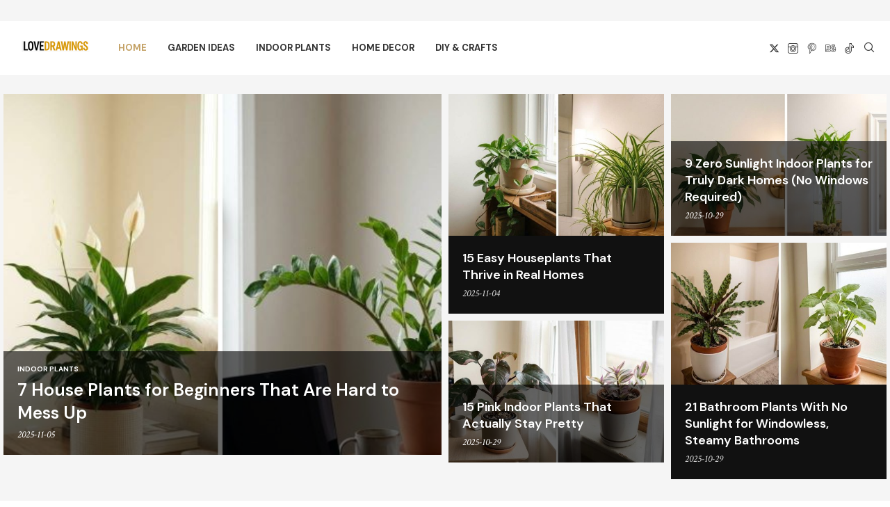

--- FILE ---
content_type: text/html; charset=utf-8
request_url: https://www.google.com/recaptcha/api2/aframe
body_size: 266
content:
<!DOCTYPE HTML><html><head><meta http-equiv="content-type" content="text/html; charset=UTF-8"></head><body><script nonce="BSNUp-4YKnYorwjpxEdttw">/** Anti-fraud and anti-abuse applications only. See google.com/recaptcha */ try{var clients={'sodar':'https://pagead2.googlesyndication.com/pagead/sodar?'};window.addEventListener("message",function(a){try{if(a.source===window.parent){var b=JSON.parse(a.data);var c=clients[b['id']];if(c){var d=document.createElement('img');d.src=c+b['params']+'&rc='+(localStorage.getItem("rc::a")?sessionStorage.getItem("rc::b"):"");window.document.body.appendChild(d);sessionStorage.setItem("rc::e",parseInt(sessionStorage.getItem("rc::e")||0)+1);localStorage.setItem("rc::h",'1769305760137');}}}catch(b){}});window.parent.postMessage("_grecaptcha_ready", "*");}catch(b){}</script></body></html>

--- FILE ---
content_type: text/css
request_url: https://lovedrawings.net/wp-content/uploads/elementor/css/post-1756.css?ver=1767683708
body_size: 1373
content:
.elementor-1756 .elementor-element.elementor-element-08a45b1:not(.elementor-motion-effects-element-type-background), .elementor-1756 .elementor-element.elementor-element-08a45b1 > .elementor-motion-effects-container > .elementor-motion-effects-layer{background-color:#F5F5F5;}.elementor-1756 .elementor-element.elementor-element-08a45b1 > .elementor-container{max-width:1410px;}.elementor-1756 .elementor-element.elementor-element-08a45b1{transition:background 0.3s, border 0.3s, border-radius 0.3s, box-shadow 0.3s;margin-top:0px;margin-bottom:0px;padding:130px 0px 60px 0px;}.elementor-1756 .elementor-element.elementor-element-08a45b1 > .elementor-background-overlay{transition:background 0.3s, border-radius 0.3s, opacity 0.3s;}.elementor-1756 .elementor-element.elementor-element-a3d9183 .pcbg-bgoverlay.active-overlay, .elementor-1756 .elementor-element.elementor-element-a3d9183 .pcbg-bgoverlaytext.active-overlay{background-color:#000000;}.elementor-1756 .elementor-element.elementor-element-a3d9183 > .elementor-widget-container{margin:0px 0px -40px 0px;}.elementor-1756 .elementor-element.elementor-element-a3d9183 .penci-bgitem .penci-image-holder:before{padding-top:82.5%;}.elementor-1756 .elementor-element.elementor-element-a3d9183 .pcbg-bgoverlay.active-overlay{opacity:calc( 60/100 );}.elementor-1756 .elementor-element.elementor-element-a3d9183 .pcbg-bgoverlaytext.active-overlay{opacity:calc( 60/100 );}.elementor-1756 .elementor-element.elementor-element-a3d9183 .penci-bgmain:hover .pcbg-bgoverlay.active-overlay{opacity:calc( 80/100 );}.elementor-1756 .elementor-element.elementor-element-a3d9183 .penci-bgmain:hover .pcbg-bgoverlaytext.active-overlay{opacity:calc( 80/100 );}.elementor-1756 .elementor-element.elementor-element-a3d9183 .penci-bgrid-based-custom .pcbg-content-inner .pcbg-above, .elementor-1756 .elementor-element.elementor-element-a3d9183 .pcbg-content-inner .pcbg-above span,.elementor-1756 .elementor-element.elementor-element-a3d9183 .pcbg-content-inner .pcbg-above span a, .elementor-1756 .elementor-element.elementor-element-a3d9183 .pcbg-content-inner .pcbg-sub-title{font-family:"DM Sans", Sans-serif;font-size:10px;font-weight:bold;text-transform:uppercase;}.elementor-1756 .elementor-element.elementor-element-a3d9183 .pcbg-content-inner .pcbg-title,.elementor-1756 .elementor-element.elementor-element-a3d9183 .pcbg-content-inner .pcbg-title a{font-size:25px;font-weight:600;}.elementor-1756 .elementor-element.elementor-element-a3d9183 .pcbg-content-inner .pcbg-meta,.elementor-1756 .elementor-element.elementor-element-a3d9183 .pcbg-content-inner .pcbg-meta span, .elementor-1756 .elementor-element.elementor-element-a3d9183 .pcbg-content-inner .pcbg-meta a{font-size:14px;font-style:italic;}.elementor-1756 .elementor-element.elementor-element-4f27396 > .elementor-widget-container{margin:0px 0px -40px 0px;}.elementor-1756 .elementor-element.elementor-element-4f27396 .penci-bgitem .penci-image-holder:before{padding-top:66%;}body:not(.pcdm-enable) .elementor-1756 .elementor-element.elementor-element-4f27396 .penci-biggrid .penci-bgitin{background-color:#111111;}body.pcdark-mode .elementor-1756 .elementor-element.elementor-element-4f27396 .penci-biggrid .penci-bgitin{background-color:rgba(55,55,55,0.2);}.elementor-1756 .elementor-element.elementor-element-4f27396 .pcbg-content-inner .pcbg-title a,.elementor-1756 .elementor-element.elementor-element-4f27396 .pcbg-content-inner .pcbg-title{color:#FFFFFF;}.elementor-1756 .elementor-element.elementor-element-4f27396 .pcbg-content-inner .pcbg-title a:hover{color:#C3A063;}.elementor-1756 .elementor-element.elementor-element-4f27396 .pcbg-content-inner .pcbg-meta{color:#DDDDDD;}.elementor-1756 .elementor-element.elementor-element-4f27396 .pcbg-content-inner .pcbg-meta span{color:#DDDDDD;}.elementor-1756 .elementor-element.elementor-element-4f27396 .pcbg-content-inner .pcbg-meta a{color:#FFFFFF;}.elementor-1756 .elementor-element.elementor-element-4f27396 .pcbg-content-inner .pcbg-meta span a{color:#FFFFFF;}.elementor-1756 .elementor-element.elementor-element-4f27396 .pcbg-content-inner .pcbg-meta a:hover{color:#C3A063;}.elementor-1756 .elementor-element.elementor-element-4f27396 .pcbg-content-inner .pcbg-meta span a:hover{color:#C3A063;}.elementor-1756 .elementor-element.elementor-element-4f27396 .pcbg-content-inner .pcbg-meta,.elementor-1756 .elementor-element.elementor-element-4f27396 .pcbg-content-inner .pcbg-meta span, .elementor-1756 .elementor-element.elementor-element-4f27396 .pcbg-content-inner .pcbg-meta a{font-size:14px;font-style:italic;}.elementor-1756 .elementor-element.elementor-element-0b5a5ba .pcbg-bgoverlay.active-overlay, .elementor-1756 .elementor-element.elementor-element-0b5a5ba .pcbg-bgoverlaytext.active-overlay{background-color:#000000;}.elementor-1756 .elementor-element.elementor-element-0b5a5ba > .elementor-widget-container{margin:-10px 0px -40px 0px;}.elementor-1756 .elementor-element.elementor-element-0b5a5ba .penci-bgitem .penci-image-holder:before{padding-top:66%;}.elementor-1756 .elementor-element.elementor-element-0b5a5ba .pcbg-bgoverlay.active-overlay{opacity:calc( 60/100 );}.elementor-1756 .elementor-element.elementor-element-0b5a5ba .pcbg-bgoverlaytext.active-overlay{opacity:calc( 60/100 );}.elementor-1756 .elementor-element.elementor-element-0b5a5ba .penci-bgmain:hover .pcbg-bgoverlay.active-overlay{opacity:calc( 80/100 );}.elementor-1756 .elementor-element.elementor-element-0b5a5ba .penci-bgmain:hover .pcbg-bgoverlaytext.active-overlay{opacity:calc( 80/100 );}.elementor-1756 .elementor-element.elementor-element-0b5a5ba .pcbg-content-inner .pcbg-meta,.elementor-1756 .elementor-element.elementor-element-0b5a5ba .pcbg-content-inner .pcbg-meta span, .elementor-1756 .elementor-element.elementor-element-0b5a5ba .pcbg-content-inner .pcbg-meta a{font-size:14px;font-style:italic;}.elementor-1756 .elementor-element.elementor-element-2d9824a .pcbg-bgoverlay.active-overlay, .elementor-1756 .elementor-element.elementor-element-2d9824a .pcbg-bgoverlaytext.active-overlay{background-color:#000000;}.elementor-1756 .elementor-element.elementor-element-2d9824a > .elementor-widget-container{margin:0px 0px -40px 0px;}.elementor-1756 .elementor-element.elementor-element-2d9824a .penci-bgitem .penci-image-holder:before{padding-top:66%;}.elementor-1756 .elementor-element.elementor-element-2d9824a .pcbg-bgoverlay.active-overlay{opacity:calc( 60/100 );}.elementor-1756 .elementor-element.elementor-element-2d9824a .pcbg-bgoverlaytext.active-overlay{opacity:calc( 60/100 );}.elementor-1756 .elementor-element.elementor-element-2d9824a .penci-bgmain:hover .pcbg-bgoverlay.active-overlay{opacity:calc( 80/100 );}.elementor-1756 .elementor-element.elementor-element-2d9824a .penci-bgmain:hover .pcbg-bgoverlaytext.active-overlay{opacity:calc( 80/100 );}.elementor-1756 .elementor-element.elementor-element-2d9824a .pcbg-content-inner .pcbg-meta,.elementor-1756 .elementor-element.elementor-element-2d9824a .pcbg-content-inner .pcbg-meta span, .elementor-1756 .elementor-element.elementor-element-2d9824a .pcbg-content-inner .pcbg-meta a{font-size:14px;font-style:italic;}.elementor-1756 .elementor-element.elementor-element-386abdb > .elementor-widget-container{margin:-10px 0px -40px 0px;}.elementor-1756 .elementor-element.elementor-element-386abdb .penci-bgitem .penci-image-holder:before{padding-top:66%;}body:not(.pcdm-enable) .elementor-1756 .elementor-element.elementor-element-386abdb .penci-biggrid .penci-bgitin{background-color:#111111;}body.pcdark-mode .elementor-1756 .elementor-element.elementor-element-386abdb .penci-biggrid .penci-bgitin{background-color:rgba(55,55,55,0.2);}.elementor-1756 .elementor-element.elementor-element-386abdb .pcbg-content-inner .pcbg-title a,.elementor-1756 .elementor-element.elementor-element-386abdb .pcbg-content-inner .pcbg-title{color:#FFFFFF;}.elementor-1756 .elementor-element.elementor-element-386abdb .pcbg-content-inner .pcbg-title a:hover{color:#C3A063;}.elementor-1756 .elementor-element.elementor-element-386abdb .pcbg-content-inner .pcbg-meta{color:#DDDDDD;}.elementor-1756 .elementor-element.elementor-element-386abdb .pcbg-content-inner .pcbg-meta span{color:#DDDDDD;}.elementor-1756 .elementor-element.elementor-element-386abdb .pcbg-content-inner .pcbg-meta a{color:#FFFFFF;}.elementor-1756 .elementor-element.elementor-element-386abdb .pcbg-content-inner .pcbg-meta span a{color:#FFFFFF;}.elementor-1756 .elementor-element.elementor-element-386abdb .pcbg-content-inner .pcbg-meta a:hover{color:#C3A063;}.elementor-1756 .elementor-element.elementor-element-386abdb .pcbg-content-inner .pcbg-meta span a:hover{color:#C3A063;}.elementor-1756 .elementor-element.elementor-element-386abdb .pcbg-content-inner .pcbg-meta,.elementor-1756 .elementor-element.elementor-element-386abdb .pcbg-content-inner .pcbg-meta span, .elementor-1756 .elementor-element.elementor-element-386abdb .pcbg-content-inner .pcbg-meta a{font-size:14px;font-style:italic;}.elementor-1756 .elementor-element.elementor-element-67a6b23:not(.elementor-motion-effects-element-type-background), .elementor-1756 .elementor-element.elementor-element-67a6b23 > .elementor-motion-effects-container > .elementor-motion-effects-layer{background-color:#F5F5F5;}.elementor-1756 .elementor-element.elementor-element-67a6b23 > .elementor-container{max-width:1400px;}.elementor-1756 .elementor-element.elementor-element-67a6b23{transition:background 0.3s, border 0.3s, border-radius 0.3s, box-shadow 0.3s;padding:0px 0px 0px 0px;}.elementor-1756 .elementor-element.elementor-element-67a6b23 > .elementor-background-overlay{transition:background 0.3s, border-radius 0.3s, opacity 0.3s;}.elementor-1756 .elementor-element.elementor-element-b2189ae:not(.elementor-motion-effects-element-type-background), .elementor-1756 .elementor-element.elementor-element-b2189ae > .elementor-motion-effects-container > .elementor-motion-effects-layer{background-color:#F5F5F5;}.elementor-1756 .elementor-element.elementor-element-b2189ae > .elementor-container{max-width:1430px;}.elementor-1756 .elementor-element.elementor-element-b2189ae{transition:background 0.3s, border 0.3s, border-radius 0.3s, box-shadow 0.3s;padding:0px 0px 50px 0px;}.elementor-1756 .elementor-element.elementor-element-b2189ae > .elementor-background-overlay{transition:background 0.3s, border-radius 0.3s, opacity 0.3s;}.elementor-1756 .elementor-element.elementor-element-58b32d8 > .elementor-container > .elementor-column > .elementor-widget-wrap{align-content:center;align-items:center;}.elementor-1756 .elementor-element.elementor-element-58b32d8 > .elementor-container{max-width:1430px;}.elementor-1756 .elementor-element.elementor-element-58b32d8{margin-top:30px;margin-bottom:0px;}.elementor-1756 .elementor-element.elementor-element-c159d1b .penci-fancy-heading{margin-left:auto;margin-right:auto;}.elementor-1756 .elementor-element.elementor-element-c159d1b .penci-heading-title{font-family:"DM Serif Text", Sans-serif;font-size:36px;font-weight:normal;}.elementor-1756 .elementor-element.elementor-element-72f2a81 > .elementor-widget-container{margin:18px 0px 0px 0px;}.elementor-1756 .elementor-element.elementor-element-72f2a81 .widget-fold-button{font-size:13px;font-weight:bold;text-transform:uppercase;}.elementor-1756 .elementor-element.elementor-element-72f2a81 .pcbtn-bordered .pcbtn-wrapperin, .elementor-1756 .elementor-element.elementor-element-72f2a81 .pcbtn-wrapper a.pcbtn:before{border-width:0px 0px 2px 0px;}.elementor-1756 .elementor-element.elementor-element-72f2a81 .pcbtn-icon-left span span i, .elementor-1756 .elementor-element.elementor-element-72f2a81 .pcbtn-icon-left span span svg{margin-right:8px;}.elementor-1756 .elementor-element.elementor-element-72f2a81 .pcbtn-icon-right span span i, .elementor-1756 .elementor-element.elementor-element-72f2a81 .pcbtn-icon-right span span svg{margin-left:8px;}.elementor-1756 .elementor-element.elementor-element-72f2a81 a.pcbtn:hover span.pcbtn-content{color:#C3A063;}.elementor-1756 .elementor-element.elementor-element-72f2a81 a.pcbtn:hover span.pcbtn-content i{color:#C3A063;}.elementor-1756 .elementor-element.elementor-element-72f2a81 a.pcbtn:hover span.pcbtn-content svg{fill:#C3A063;}.elementor-1756 .elementor-element.elementor-element-72f2a81 .pcbtn-wrapper a.pcbtn:before{border-color:#C3A063;}.elementor-1756 .elementor-element.elementor-element-7b9d0de > .elementor-container > .elementor-column > .elementor-widget-wrap{align-content:flex-start;align-items:flex-start;}.elementor-1756 .elementor-element.elementor-element-7b9d0de > .elementor-container{max-width:1410px;}.elementor-1756 .elementor-element.elementor-element-7b9d0de{margin-top:0px;margin-bottom:0px;}.elementor-1756 .elementor-element.elementor-element-b3953cf > .elementor-widget-container{margin:0px 0px -40px 0px;}.elementor-1756 .elementor-element.elementor-element-b3953cf .penci-bgitem .penci-image-holder:before{padding-top:66%;}body:not(.pcdm-enable) .elementor-1756 .elementor-element.elementor-element-b3953cf .penci-biggrid .penci-bgitin{background-color:#FFFFFF;}body.pcdark-mode .elementor-1756 .elementor-element.elementor-element-b3953cf .penci-biggrid .penci-bgitin{background-color:rgba(55,55,55,0.2);}.elementor-1756 .elementor-element.elementor-element-b3953cf .pcbg-content-inner .pcbg-title a,.elementor-1756 .elementor-element.elementor-element-b3953cf .pcbg-content-inner .pcbg-title{color:#111111;}.elementor-1756 .elementor-element.elementor-element-b3953cf .pcbg-content-inner .pcbg-title a:hover{color:#C3A063;}.elementor-1756 .elementor-element.elementor-element-b3953cf .pcbg-content-inner .pcbg-meta,.elementor-1756 .elementor-element.elementor-element-b3953cf .pcbg-content-inner .pcbg-meta span, .elementor-1756 .elementor-element.elementor-element-b3953cf .pcbg-content-inner .pcbg-meta a{font-size:14px;font-style:italic;}.elementor-1756 .elementor-element.elementor-element-583aaf5 .pcbg-bgoverlay.active-overlay, .elementor-1756 .elementor-element.elementor-element-583aaf5 .pcbg-bgoverlaytext.active-overlay{background-color:#000000;}.elementor-1756 .elementor-element.elementor-element-583aaf5 > .elementor-widget-container{margin:0px 0px -30px 0px;}.elementor-1756 .elementor-element.elementor-element-583aaf5 .penci-bgstyle-1 .penci-dflex{margin-left:calc(-10px/2);margin-right:calc(-10px/2);width:calc(100% + 10px);}.elementor-1756 .elementor-element.elementor-element-583aaf5 .penci-bgstyle-2 .item-masonry, .elementor-1756 .elementor-element.elementor-element-583aaf5 .penci-bgstyle-1 .penci-bgitem{padding-left:calc(10px/2);padding-right:calc(10px/2);margin-bottom:10px;}.elementor-1756 .elementor-element.elementor-element-583aaf5 .penci-bgstyle-2 .penci-biggrid-data{margin-left:calc(-10px/2);margin-right:calc(-10px/2);}.elementor-1756 .elementor-element.elementor-element-583aaf5 .penci-bgitem .penci-image-holder:before{padding-top:98.3%;}.elementor-1756 .elementor-element.elementor-element-583aaf5 .pcbg-bgoverlay.active-overlay{opacity:calc( 60/100 );}.elementor-1756 .elementor-element.elementor-element-583aaf5 .pcbg-bgoverlaytext.active-overlay{opacity:calc( 60/100 );}.elementor-1756 .elementor-element.elementor-element-583aaf5 .penci-bgmain:hover .pcbg-bgoverlay.active-overlay{opacity:calc( 80/100 );}.elementor-1756 .elementor-element.elementor-element-583aaf5 .penci-bgmain:hover .pcbg-bgoverlaytext.active-overlay{opacity:calc( 80/100 );}.elementor-1756 .elementor-element.elementor-element-583aaf5 .pcbg-content-inner .pcbg-meta,.elementor-1756 .elementor-element.elementor-element-583aaf5 .pcbg-content-inner .pcbg-meta span, .elementor-1756 .elementor-element.elementor-element-583aaf5 .pcbg-content-inner .pcbg-meta a{font-size:14px;font-style:italic;}.elementor-1756 .elementor-element.elementor-element-c7116bd > .elementor-widget-container{margin:0px 0px -40px 0px;}.elementor-1756 .elementor-element.elementor-element-c7116bd .penci-bgitem .penci-image-holder:before{padding-top:66%;}body:not(.pcdm-enable) .elementor-1756 .elementor-element.elementor-element-c7116bd .penci-biggrid .penci-bgitin{background-color:#FFFFFF;}body.pcdark-mode .elementor-1756 .elementor-element.elementor-element-c7116bd .penci-biggrid .penci-bgitin{background-color:rgba(55,55,55,0.2);}.elementor-1756 .elementor-element.elementor-element-c7116bd .pcbg-content-inner .pcbg-title a,.elementor-1756 .elementor-element.elementor-element-c7116bd .pcbg-content-inner .pcbg-title{color:#111111;}.elementor-1756 .elementor-element.elementor-element-c7116bd .pcbg-content-inner .pcbg-title a:hover{color:#C3A063;}.elementor-1756 .elementor-element.elementor-element-c7116bd .pcbg-content-inner .pcbg-meta,.elementor-1756 .elementor-element.elementor-element-c7116bd .pcbg-content-inner .pcbg-meta span, .elementor-1756 .elementor-element.elementor-element-c7116bd .pcbg-content-inner .pcbg-meta a{font-size:14px;font-style:italic;}.elementor-1756 .elementor-element.elementor-element-30db6a9 .pcbg-bgoverlay.active-overlay, .elementor-1756 .elementor-element.elementor-element-30db6a9 .pcbg-bgoverlaytext.active-overlay{background-color:#000000;}.elementor-1756 .elementor-element.elementor-element-30db6a9 > .elementor-widget-container{margin:0px 0px -30px 0px;}.elementor-1756 .elementor-element.elementor-element-30db6a9 .penci-bgstyle-1 .penci-dflex{margin-left:calc(-10px/2);margin-right:calc(-10px/2);width:calc(100% + 10px);}.elementor-1756 .elementor-element.elementor-element-30db6a9 .penci-bgstyle-2 .item-masonry, .elementor-1756 .elementor-element.elementor-element-30db6a9 .penci-bgstyle-1 .penci-bgitem{padding-left:calc(10px/2);padding-right:calc(10px/2);margin-bottom:10px;}.elementor-1756 .elementor-element.elementor-element-30db6a9 .penci-bgstyle-2 .penci-biggrid-data{margin-left:calc(-10px/2);margin-right:calc(-10px/2);}.elementor-1756 .elementor-element.elementor-element-30db6a9 .penci-bgitem .penci-image-holder:before{padding-top:98.3%;}.elementor-1756 .elementor-element.elementor-element-30db6a9 .pcbg-bgoverlay.active-overlay{opacity:calc( 60/100 );}.elementor-1756 .elementor-element.elementor-element-30db6a9 .pcbg-bgoverlaytext.active-overlay{opacity:calc( 60/100 );}.elementor-1756 .elementor-element.elementor-element-30db6a9 .penci-bgmain:hover .pcbg-bgoverlay.active-overlay{opacity:calc( 80/100 );}.elementor-1756 .elementor-element.elementor-element-30db6a9 .penci-bgmain:hover .pcbg-bgoverlaytext.active-overlay{opacity:calc( 80/100 );}.elementor-1756 .elementor-element.elementor-element-30db6a9 .pcbg-content-inner .pcbg-meta,.elementor-1756 .elementor-element.elementor-element-30db6a9 .pcbg-content-inner .pcbg-meta span, .elementor-1756 .elementor-element.elementor-element-30db6a9 .pcbg-content-inner .pcbg-meta a{font-size:14px;font-style:italic;}.elementor-1756 .elementor-element.elementor-element-3ab5216 > .elementor-container > .elementor-column > .elementor-widget-wrap{align-content:center;align-items:center;}.elementor-1756 .elementor-element.elementor-element-3ab5216:not(.elementor-motion-effects-element-type-background), .elementor-1756 .elementor-element.elementor-element-3ab5216 > .elementor-motion-effects-container > .elementor-motion-effects-layer{background-color:#F5F5F5;}.elementor-1756 .elementor-element.elementor-element-3ab5216 > .elementor-container{max-width:1430px;}.elementor-1756 .elementor-element.elementor-element-3ab5216{transition:background 0.3s, border 0.3s, border-radius 0.3s, box-shadow 0.3s;padding:20px 0px 60px 0px;}.elementor-1756 .elementor-element.elementor-element-3ab5216 > .elementor-background-overlay{transition:background 0.3s, border-radius 0.3s, opacity 0.3s;}.elementor-1756 .elementor-element.elementor-element-cf04305 > .elementor-container > .elementor-column > .elementor-widget-wrap{align-content:center;align-items:center;}.elementor-1756 .elementor-element.elementor-element-cf04305 > .elementor-container{max-width:1430px;}.elementor-1756 .elementor-element.elementor-element-0447e85 .penci-fancy-heading{margin-left:auto;margin-right:auto;}.elementor-1756 .elementor-element.elementor-element-0447e85 .penci-heading-title{font-family:"DM Serif Text", Sans-serif;font-size:36px;font-weight:normal;}.elementor-1756 .elementor-element.elementor-element-2fa8090 > .elementor-container{max-width:1400px;}.elementor-1756 .elementor-element.elementor-element-1593c5a > .elementor-widget-container{margin:0px 0px -20px 0px;}.elementor-1756 .elementor-element.elementor-element-1593c5a .penci-bgstyle-1 .penci-dflex{margin-left:calc(-15px/2);margin-right:calc(-15px/2);width:calc(100% + 15px);}.elementor-1756 .elementor-element.elementor-element-1593c5a .penci-bgstyle-2 .item-masonry, .elementor-1756 .elementor-element.elementor-element-1593c5a .penci-bgstyle-1 .penci-bgitem{padding-left:calc(15px/2);padding-right:calc(15px/2);margin-bottom:15px;}.elementor-1756 .elementor-element.elementor-element-1593c5a .penci-bgstyle-2 .penci-biggrid-data{margin-left:calc(-15px/2);margin-right:calc(-15px/2);}.elementor-1756 .elementor-element.elementor-element-1593c5a .penci-bgitem .penci-image-holder:before{padding-top:66%;}.elementor-1756 .elementor-element.elementor-element-1593c5a .penci-pagination{margin-top:20px;}body:not(.pcdm-enable) .elementor-1756 .elementor-element.elementor-element-1593c5a .penci-biggrid .penci-bgitin{background-color:#FFFFFF;}body.pcdark-mode .elementor-1756 .elementor-element.elementor-element-1593c5a .penci-biggrid .penci-bgitin{background-color:rgba(55,55,55,0.2);}.elementor-1756 .elementor-element.elementor-element-1593c5a .penci-bgrid-based-custom .pcbg-content-inner .pcbg-above{color:#C3A063;}.elementor-1756 .elementor-element.elementor-element-1593c5a .pcbg-content-inner .pcbg-above span{color:#C3A063;}.elementor-1756 .elementor-element.elementor-element-1593c5a .pcbg-content-inner .pcbg-above span a{color:#C3A063;}.elementor-1756 .elementor-element.elementor-element-1593c5a .pcbg-content-inner .pcbg-sub-title{color:#C3A063;}.elementor-1756 .elementor-element.elementor-element-1593c5a .pcbg-content-inner .pcbg-above a:hover{color:#111111;}.elementor-1756 .elementor-element.elementor-element-1593c5a .penci-bgrid-based-custom .pcbg-content-inner .pcbg-above, .elementor-1756 .elementor-element.elementor-element-1593c5a .pcbg-content-inner .pcbg-above span,.elementor-1756 .elementor-element.elementor-element-1593c5a .pcbg-content-inner .pcbg-above span a, .elementor-1756 .elementor-element.elementor-element-1593c5a .pcbg-content-inner .pcbg-sub-title{font-family:"DM Sans", Sans-serif;font-size:10px;font-weight:bold;text-transform:uppercase;}.elementor-1756 .elementor-element.elementor-element-1593c5a .pcbg-content-inner .pcbg-title a,.elementor-1756 .elementor-element.elementor-element-1593c5a .pcbg-content-inner .pcbg-title{color:#111111;}.elementor-1756 .elementor-element.elementor-element-1593c5a .pcbg-content-inner .pcbg-title a:hover{color:#C3A063;}.elementor-1756 .elementor-element.elementor-element-1593c5a .pcbg-content-inner .pcbg-meta,.elementor-1756 .elementor-element.elementor-element-1593c5a .pcbg-content-inner .pcbg-meta span, .elementor-1756 .elementor-element.elementor-element-1593c5a .pcbg-content-inner .pcbg-meta a{font-size:14px;font-style:italic;}.elementor-1756 .elementor-element.elementor-element-1593c5a .penci-pagination a{border-color:#FFFFFF;}.elementor-1756 .elementor-element.elementor-element-1593c5a .penci-pagination ul.page-numbers li a{border-color:#FFFFFF;}@media(max-width:1024px){.elementor-1756 .elementor-element.elementor-element-08a45b1{padding:20px 0px 40px 0px;}.elementor-1756 .elementor-element.elementor-element-a3d9183 .penci-bgitem .penci-image-holder:before{padding-top:67%;}.elementor-1756 .elementor-element.elementor-element-443c855 > .elementor-element-populated{margin:0px 0px 0px 0px;--e-column-margin-right:0px;--e-column-margin-left:0px;padding:0px 0px 0px 0px;}.elementor-1756 .elementor-element.elementor-element-583aaf5 .penci-bgitem .penci-image-holder:before{padding-top:95.5%;}.elementor-1756 .elementor-element.elementor-element-30db6a9 .penci-bgitem .penci-image-holder:before{padding-top:95.5%;}.elementor-1756 .elementor-element.elementor-element-3ab5216{padding:0px 20px 40px 20px;}}@media(max-width:767px){.elementor-1756 .elementor-element.elementor-element-a3d9183 .pcbg-content-inner .pcbg-title,.elementor-1756 .elementor-element.elementor-element-a3d9183 .pcbg-content-inner .pcbg-title a{font-size:20px;}.elementor-1756 .elementor-element.elementor-element-72f2a81 > .elementor-widget-container{margin:0px 0px 0px 0px;}.elementor-1756 .elementor-element.elementor-element-1a3f765 > .elementor-element-populated{padding:20px 0px 0px 0px;}}@media(max-width:1024px) and (min-width:768px){.elementor-1756 .elementor-element.elementor-element-1ed8c4f{width:100%;}.elementor-1756 .elementor-element.elementor-element-130eee6{width:50%;}.elementor-1756 .elementor-element.elementor-element-3f4cc9a{width:50%;}.elementor-1756 .elementor-element.elementor-element-423bb74{width:50%;}.elementor-1756 .elementor-element.elementor-element-07f4dd2{width:50%;}.elementor-1756 .elementor-element.elementor-element-dfb94d8{width:50%;}.elementor-1756 .elementor-element.elementor-element-e480bc3{width:50%;}}

--- FILE ---
content_type: text/css
request_url: https://lovedrawings.net/wp-content/uploads/elementor/css/post-1698.css?ver=1767683708
body_size: 808
content:
.elementor-1698 .elementor-element.elementor-element-43667ca:not(.elementor-motion-effects-element-type-background), .elementor-1698 .elementor-element.elementor-element-43667ca > .elementor-motion-effects-container > .elementor-motion-effects-layer{background-color:#111111;background-image:url("https://lovedrawings.net/wp-content/uploads/2021/11/1920x1080.png");background-position:center center;background-size:cover;}.elementor-1698 .elementor-element.elementor-element-43667ca > .elementor-background-overlay{background-color:#000000;opacity:0.9;transition:background 0.3s, border-radius 0.3s, opacity 0.3s;}.elementor-1698 .elementor-element.elementor-element-43667ca > .elementor-container{max-width:1430px;}.elementor-1698 .elementor-element.elementor-element-43667ca{border-style:solid;border-width:0px 0px 1px 0px;border-color:#212121;transition:background 0.3s, border 0.3s, border-radius 0.3s, box-shadow 0.3s;padding:45px 0px 45px 0px;}.elementor-1698 .elementor-element.elementor-element-98ba476:not(.elementor-motion-effects-element-type-background) > .elementor-widget-wrap, .elementor-1698 .elementor-element.elementor-element-98ba476 > .elementor-widget-wrap > .elementor-motion-effects-container > .elementor-motion-effects-layer{background-color:#151515;}.elementor-1698 .elementor-element.elementor-element-98ba476 > .elementor-element-populated{transition:background 0.3s, border 0.3s, border-radius 0.3s, box-shadow 0.3s;margin:15px 15px 15px 15px;--e-column-margin-right:15px;--e-column-margin-left:15px;padding:30px 30px 30px 30px;}.elementor-1698 .elementor-element.elementor-element-98ba476 > .elementor-element-populated > .elementor-background-overlay{transition:background 0.3s, border-radius 0.3s, opacity 0.3s;}.elementor-1698 .elementor-element.elementor-element-a57236e > .elementor-widget-container{margin:0px 0px 0px 0px;padding:0px 0px 0px 0px;}.elementor-1698 .elementor-element.elementor-element-a57236e .penci-ibox-icon{margin-bottom:15px;}.elementor-1698 .elementor-element.elementor-element-a57236e .penci-ibox-title{margin-bottom:0px;color:#FFFFFF;font-size:16px;text-transform:uppercase;}.elementor-1698 .elementor-element.elementor-element-a57236e .penci-ibox-icon, .elementor-1698 .elementor-element.elementor-element-a57236e .penci-ibox-icon a, .elementor-1698 .elementor-element.elementor-element-a57236e .penci-ibox-icon svg{color:#C3A063;fill:#C3A063;}.elementor-1698 .elementor-element.elementor-element-a57236e .penci-info-box:hover .penci-ibox-icon, .elementor-1698 .elementor-element.elementor-element-a57236e .penci-ibox-inner:hover .penci-ibox-icon a, .elementor-1698 .elementor-element.elementor-element-a57236e .penci-ibox-inner:hover .penci-ibox-icon svg{color:#C3A063;fill:#C3A063;}.elementor-1698 .elementor-element.elementor-element-a57236e .penci-ibox-icon--icon{font-size:24px;}.elementor-1698 .elementor-element.elementor-element-a57236e .penci-ibox-icon svg{width:24px;height:auto;}.elementor-widget-text-editor{font-family:var( --e-global-typography-text-font-family ), Sans-serif;font-weight:var( --e-global-typography-text-font-weight );color:var( --e-global-color-text );}.elementor-widget-text-editor.elementor-drop-cap-view-stacked .elementor-drop-cap{background-color:var( --e-global-color-primary );}.elementor-widget-text-editor.elementor-drop-cap-view-framed .elementor-drop-cap, .elementor-widget-text-editor.elementor-drop-cap-view-default .elementor-drop-cap{color:var( --e-global-color-primary );border-color:var( --e-global-color-primary );}.elementor-1698 .elementor-element.elementor-element-b00675d{font-family:"DM Sans", Sans-serif;font-size:14px;font-weight:400;line-height:1.6em;color:#999999;}.elementor-widget-icon-list .elementor-icon-list-item:not(:last-child):after{border-color:var( --e-global-color-text );}.elementor-widget-icon-list .elementor-icon-list-icon i{color:var( --e-global-color-primary );}.elementor-widget-icon-list .elementor-icon-list-icon svg{fill:var( --e-global-color-primary );}.elementor-widget-icon-list .elementor-icon-list-item > .elementor-icon-list-text, .elementor-widget-icon-list .elementor-icon-list-item > a{font-family:var( --e-global-typography-text-font-family ), Sans-serif;font-weight:var( --e-global-typography-text-font-weight );}.elementor-widget-icon-list .elementor-icon-list-text{color:var( --e-global-color-secondary );}.elementor-1698 .elementor-element.elementor-element-23715e6{margin:10px 0px calc(var(--kit-widget-spacing, 0px) + 0px) 0px;--e-icon-list-icon-size:14px;--icon-vertical-offset:0px;}.elementor-1698 .elementor-element.elementor-element-23715e6 .elementor-icon-list-items:not(.elementor-inline-items) .elementor-icon-list-item:not(:last-child){padding-block-end:calc(15px/2);}.elementor-1698 .elementor-element.elementor-element-23715e6 .elementor-icon-list-items:not(.elementor-inline-items) .elementor-icon-list-item:not(:first-child){margin-block-start:calc(15px/2);}.elementor-1698 .elementor-element.elementor-element-23715e6 .elementor-icon-list-items.elementor-inline-items .elementor-icon-list-item{margin-inline:calc(15px/2);}.elementor-1698 .elementor-element.elementor-element-23715e6 .elementor-icon-list-items.elementor-inline-items{margin-inline:calc(-15px/2);}.elementor-1698 .elementor-element.elementor-element-23715e6 .elementor-icon-list-items.elementor-inline-items .elementor-icon-list-item:after{inset-inline-end:calc(-15px/2);}.elementor-1698 .elementor-element.elementor-element-23715e6 .elementor-icon-list-icon i{color:#C3A063;transition:color 0.3s;}.elementor-1698 .elementor-element.elementor-element-23715e6 .elementor-icon-list-icon svg{fill:#C3A063;transition:fill 0.3s;}.elementor-1698 .elementor-element.elementor-element-23715e6 .elementor-icon-list-item > .elementor-icon-list-text, .elementor-1698 .elementor-element.elementor-element-23715e6 .elementor-icon-list-item > a{font-family:"DM Sans", Sans-serif;font-size:14px;font-weight:400;}.elementor-1698 .elementor-element.elementor-element-23715e6 .elementor-icon-list-text{color:#999999;transition:color 0.3s;}.elementor-1698 .elementor-element.elementor-element-755575b:not(.elementor-motion-effects-element-type-background) > .elementor-widget-wrap, .elementor-1698 .elementor-element.elementor-element-755575b > .elementor-widget-wrap > .elementor-motion-effects-container > .elementor-motion-effects-layer{background-color:#151515;}.elementor-1698 .elementor-element.elementor-element-755575b > .elementor-element-populated{transition:background 0.3s, border 0.3s, border-radius 0.3s, box-shadow 0.3s;margin:15px 15px 15px 15px;--e-column-margin-right:15px;--e-column-margin-left:15px;padding:30px 30px 30px 30px;}.elementor-1698 .elementor-element.elementor-element-755575b > .elementor-element-populated > .elementor-background-overlay{transition:background 0.3s, border-radius 0.3s, opacity 0.3s;}.elementor-1698 .elementor-element.elementor-element-8616f42:not(.elementor-motion-effects-element-type-background) > .elementor-widget-wrap, .elementor-1698 .elementor-element.elementor-element-8616f42 > .elementor-widget-wrap > .elementor-motion-effects-container > .elementor-motion-effects-layer{background-color:#151515;}.elementor-1698 .elementor-element.elementor-element-8616f42 > .elementor-element-populated{border-style:solid;border-width:3px 0px 0px 0px;border-color:#C3A063;transition:background 0.3s, border 0.3s, border-radius 0.3s, box-shadow 0.3s;margin:15px 15px 15px 15px;--e-column-margin-right:15px;--e-column-margin-left:15px;padding:30px 30px 30px 30px;}.elementor-1698 .elementor-element.elementor-element-8616f42 > .elementor-element-populated > .elementor-background-overlay{transition:background 0.3s, border-radius 0.3s, opacity 0.3s;}.elementor-1698 .elementor-element.elementor-element-e222c25 > .elementor-container > .elementor-column > .elementor-widget-wrap{align-content:center;align-items:center;}.elementor-1698 .elementor-element.elementor-element-e222c25:not(.elementor-motion-effects-element-type-background), .elementor-1698 .elementor-element.elementor-element-e222c25 > .elementor-motion-effects-container > .elementor-motion-effects-layer{background-color:#111111;}.elementor-1698 .elementor-element.elementor-element-e222c25 > .elementor-container{max-width:1430px;}.elementor-1698 .elementor-element.elementor-element-e222c25{transition:background 0.3s, border 0.3s, border-radius 0.3s, box-shadow 0.3s;padding:0px 0px 0px 0px;}.elementor-1698 .elementor-element.elementor-element-e222c25 > .elementor-background-overlay{transition:background 0.3s, border-radius 0.3s, opacity 0.3s;}.elementor-1698 .elementor-element.elementor-element-ab3523c{font-family:"Crimson Text", Sans-serif;font-size:15px;font-weight:400;font-style:italic;color:#FFFFFF;}.elementor-1698 .elementor-element.elementor-element-d675b56 > .elementor-widget-container{padding:3px 0px 0px 0px;}.elementor-1698 .elementor-element.elementor-element-d675b56 .pcfooter-navmenu .pcfoot-navmenu{text-align:right;}.elementor-1698 .elementor-element.elementor-element-d675b56 .pcfooter-navmenu li a{font-size:15px;font-style:italic;color:#FFFFFF;}.elementor-1698 .elementor-element.elementor-element-d675b56 .pcfooter-navmenu li a:hover, .elementor-1698 .elementor-element.elementor-element-d675b56 .pcfooter-navmenu li.current-menu-item a{color:#C3A063;}@media(min-width:768px){.elementor-1698 .elementor-element.elementor-element-6668782{width:14.87%;}.elementor-1698 .elementor-element.elementor-element-7db3143{width:51.463%;}}@media(max-width:1024px) and (min-width:768px){.elementor-1698 .elementor-element.elementor-element-98ba476{width:50%;}.elementor-1698 .elementor-element.elementor-element-755575b{width:50%;}.elementor-1698 .elementor-element.elementor-element-8616f42{width:50%;}}

--- FILE ---
content_type: text/javascript
request_url: https://lovedrawings.net/wp-content/themes/soledad/js/more-post-bg.js?ver=8.6.9
body_size: 675
content:
/* global penciBlock */
/* global penciBlocksArray */
jQuery( document ).ready( function ( $ ) {
	var pagednum;
	jQuery( 'body' ).on( 'click', '.penci-bgajax-more-click .penci-ajax-more-button', function ( event ) {
		event.preventDefault();
		if ( !$( this ).hasClass( 'loading-posts' ) ) {
			var $this = $( this ),
				settings = $this.data( 'settings' ),
				layout = $this.data( 'layout' ),
				mes = $this.data( 'mes' ),
				query_type = $this.data('query_type'),
				archivetype = $this.data('archivetype'),
				archivevalue = $this.data('archivevalue'),
				arppp = $this.data('arppp'),
				cat = $this.data('cat'),
				tag = $this.data('tag'),
				author = $this.data('author'),
				pagednum = $( this ).attr( 'data-pagednum' );

			$this.addClass( 'loading-posts' );
			
			var data = {
				action: 'penci_bgmore_post_ajax',
				settings: settings,
				layout: layout,
				pagednum: pagednum,
				archivetype: archivetype,
				archivevalue: archivevalue,
				query_type: query_type,
				arppp: arppp,
				cat: cat,
				tag: tag,
				author: author,
				nonce: pcbgajax_more_posts.nonce,
			};

			$.ajax( {
				type    : "POST",
				dataType: "html",
				url     : ajax_var_more.url,
				data    : data,
				success : function ( data ) {
					if ( data ) {
						var data_paded = parseInt( pagednum ) + 1,
							$wrap_content = $this.parent().parent().find('.penci-biggrid-data');

						$this.attr( 'data-pagednum', data_paded );
						
						if ( layout === 'style-2' ) {
							var $data = $( data );
							$wrap_content.append( $data ).isotope( 'appended', $data ).imagesLoaded( function () {
								$wrap_content.isotope( 'layout' );
							} );

							if( $().easyPieChart ) {
								$( '.penci-piechart' ).each( function () {
									var $this = $( this );
									$this.one( 'inview', function ( event, isInView, visiblePartX, visiblePartY ) {
										var chart_args = {
											barColor  : $this.data( 'color' ),
											trackColor: $this.data( 'trackcolor' ),
											scaleColor: false,
											lineWidth : $this.data( 'thickness' ),
											size      : $this.data( 'size' ),
											animate   : 1000
										};
										$this.easyPieChart( chart_args );
									} ); // bind inview
								} ); // each
							}
							
							//lazySizes.init();

						} else {
							var $data = $( data );
							if( layout === 'style-1' ){
								$wrap_content.append( $data );
							} else {
								$wrap_content.parent().append( $data );
							}
							
							//lazySizes.init();

							if( $().easyPieChart ) {
								$( '.penci-piechart' ).each( function () {
									var $this = $( this );
									$this.one( 'inview', function ( event, isInView, visiblePartX, visiblePartY ) {
										var chart_args = {
											barColor  : $this.data( 'color' ),
											trackColor: $this.data( 'trackcolor' ),
											scaleColor: false,
											lineWidth : $this.data( 'thickness' ),
											size      : $this.data( 'size' ),
											animate   : 1000
										};
										$this.easyPieChart( chart_args );
									} ); // bind inview
								} ); // each
							}
						}
						
						if ( $().theiaStickySidebar ) {
							var top_margin = 90;
							if( $('body' ).hasClass('admin-bar') ) {
								top_margin = 122;
							}
							$('#main.penci-main-sticky-sidebar, #sidebar.penci-sticky-sidebar' ).theiaStickySidebar({
								// settings
								additionalMarginTop: top_margin
							});
						} // if sticky

						$this.removeClass( 'loading-posts' );
						$(document).trigger('penci_bf_check');
						
					} else {
						$this.find( ".ajax-more-text" ).text( mes );
						$this.find( "i" ).remove();
						$this.removeClass( 'loading-posts' );
						setTimeout(function(){
							$this.parent().remove();
						}, 1200);
					}
				},
				error   : function ( jqXHR, textStatus, errorThrown ) {
					console.log( jqXHR + " :: " + textStatus + " :: " + errorThrown );
				}

			} );
		}
	} );
} );
